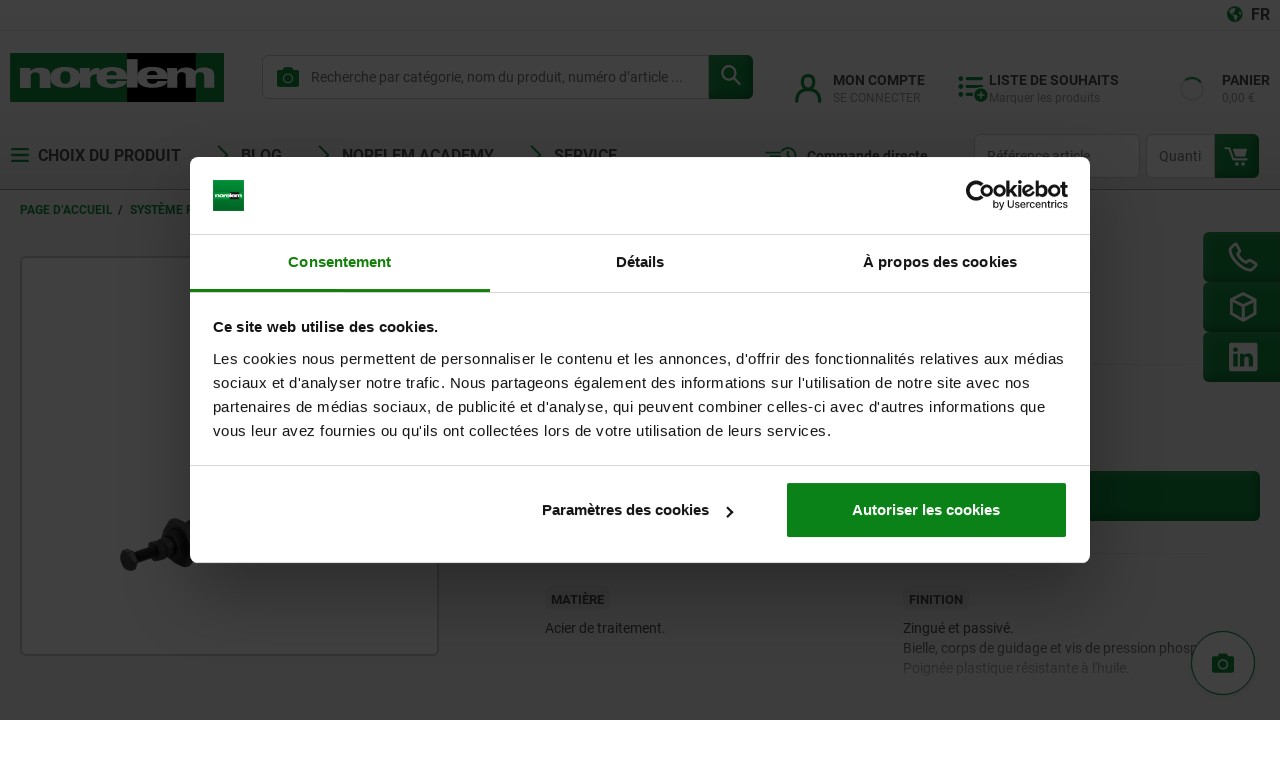

--- FILE ---
content_type: text/css;charset=UTF-8
request_url: https://www.norelem.fr/_ui/responsive/theme-norelem/css/chunk-0f722e11b70c4e7daeb0.css
body_size: 274
content:
.acc-tab.facet-categories .acc-tab__label{margin:var(--accordion-tab-margin-small) 0 0}#product-facet .acc-tab__content-wrapper,.search-page-result__refinement .acc-tab__content-wrapper{padding:0 var(--accordion-tab-padding) 0 0}.acc-tab__item{display:contents}.acc-tab__item:first-child .acc-tab__label{margin-top:0}.acc-tab__label{background:var(--gradient-linear-default,var(--accordion-tab-label-bg-color));border:.0625rem solid var(--accordion-tab-border-color);box-shadow:var(--accordion-tab-box-shadow);cursor:pointer;font-size:var(--accordion-tab-label-font-size);font-weight:700;margin:var(--accordion-tab-margin) 0 0;overflow:hidden;padding:var(--accordion-tab-label-font-size) var(--accordion-tab-padding);padding-right:calc(var(--accordion-tab-label-icon-size)*2 + var(--accordion-tab-padding));position:relative;text-overflow:ellipsis;transition:border-color var(--transition-duration-fast) linear,background var(--transition-duration-fast) linear,color var(--transition-duration-fast) linear;white-space:nowrap}.acc-tab__label:before{content:var(--accordion-tab-arrow-url);font-size:var(--accordion-tab-padding);height:1em;position:absolute;right:var(--accordion-tab-label-icon-size);top:50%;transform:translateY(-50%);transition:transform var(--transition-duration-default) ease-in-out;width:1em}:where(main.kipp) .acc-tab__label{color:var(--color-primary);text-transform:uppercase}:where(main.kipp) .acc-tab__label:before{background-color:var(--kipp-blue);content:"";height:1rem;-webkit-mask:var(--accordion-tab-arrow-down-url) no-repeat 50% 50%;mask:var(--accordion-tab-arrow-down-url) no-repeat 50% 50%;-webkit-mask-size:cover;mask-size:cover;width:1rem}.acc-tab__content{background:var(--accordion-tab-content-bg-color);border:.0625rem solid var(--accordion-tab-border-color);border-radius:0 0 var(--border-radius) var(--border-radius);border-top:none;box-shadow:var(--accordion-tab-box-shadow)}.acc-tab__content .category-result-entry{margin-left:var(--accordion-tab-padding);margin-right:var(--accordion-tab-padding)}.acc-tab__content .category-result-entry:first-of-type{margin-top:var(--accordion-tab-padding)}.acc-tab__content .category-result-entry:last-of-type{margin-bottom:var(--accordion-tab-padding)}.acc-tab__content-wrapper{padding:var(--accordion-tab-padding)}.acc-tab__content-wrapper li{margin-left:1rem}

--- FILE ---
content_type: application/x-javascript
request_url: https://consentcdn.cookiebot.com/consentconfig/ee3ab535-544f-4125-bcab-9afdbfc36201/norelem.fr/configuration.js
body_size: 211
content:
CookieConsent.configuration.tags.push({id:188519373,type:"script",tagID:"",innerHash:"",outerHash:"",tagHash:"2582900459610",url:"https://consent.cookiebot.com/uc.js",resolvedUrl:"https://consent.cookiebot.com/uc.js",cat:[1]});CookieConsent.configuration.tags.push({id:188519374,type:"script",tagID:"",innerHash:"",outerHash:"",tagHash:"6740014404342",url:"",resolvedUrl:"",cat:[4]});CookieConsent.configuration.tags.push({id:188519375,type:"iframe",tagID:"",innerHash:"",outerHash:"",tagHash:"11855840970167",url:"https://www.youtube.com/embed/Ll3_p5iHHhk?si=ICt5GxjqX9h7SjeM?rel=0",resolvedUrl:"https://www.youtube.com/embed/Ll3_p5iHHhk?si=ICt5GxjqX9h7SjeM?rel=0",cat:[4]});CookieConsent.configuration.tags.push({id:188519376,type:"iframe",tagID:"",innerHash:"",outerHash:"",tagHash:"11438357564206",url:"https://www2.norelem.com/l/1020902/2024-02-06/ycfn",resolvedUrl:"https://www2.norelem.com/l/1020902/2024-02-06/ycfn",cat:[4]});CookieConsent.configuration.tags.push({id:188519377,type:"script",tagID:"",innerHash:"",outerHash:"",tagHash:"1211020033639",url:"https://www.norelem.fr/wro/all_responsive.js?v20251215",resolvedUrl:"https://www.norelem.fr/wro/all_responsive.js?v20251215",cat:[1]});CookieConsent.configuration.tags.push({id:188519378,type:"script",tagID:"",innerHash:"",outerHash:"",tagHash:"10761342318557",url:"https://www.norelem.fr/wro/norelem_responsive.js?v20251215",resolvedUrl:"https://www.norelem.fr/wro/norelem_responsive.js?v20251215",cat:[3,4,5]});